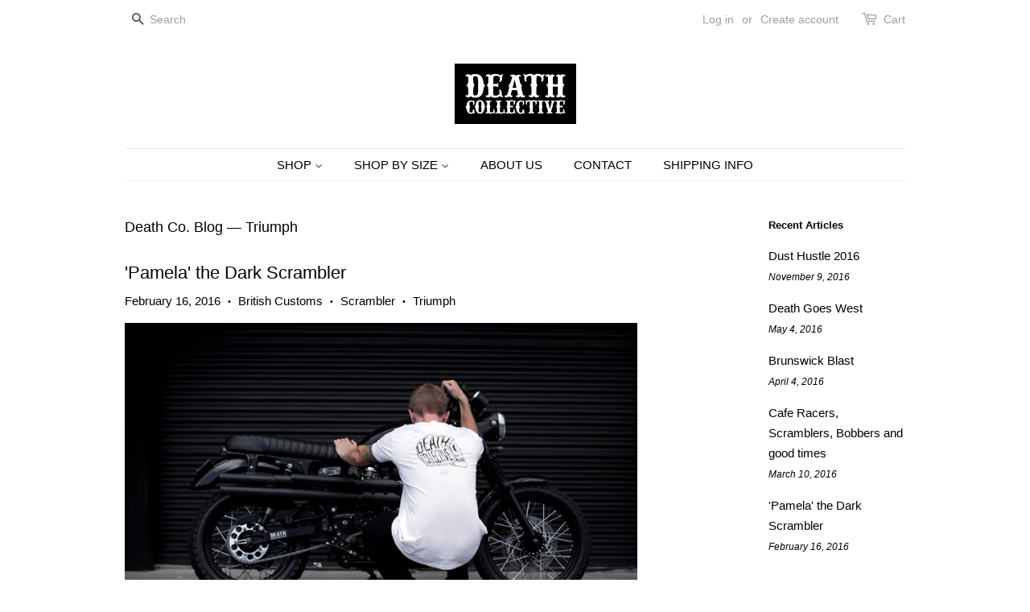

--- FILE ---
content_type: text/javascript
request_url: https://deathcollective.com/cdn/shop/t/14/assets/shine-trust-v4.js?v=18927593002362701351731375645
body_size: 1749
content:
(function(e,t){var n,r;typeof exports=="object"&&typeof module<"u"?module.exports=t():typeof define=="function"&&define.amd?define(t):(n=e.Base64,(r=t()).noConflict=function(){return e.Base64=n,r},e.Meteor&&(Base64=r),e.Base64=r)})(typeof self<"u"?self:typeof window<"u"?window:typeof global<"u"?global:this,function(){"use strict";var e,t=typeof atob=="function",n=typeof btoa=="function",r=typeof Buffer=="function",o=typeof TextDecoder=="function"?new TextDecoder:void 0,i=typeof TextEncoder=="function"?new TextEncoder:void 0,u=Array.prototype.slice.call("ABCDEFGHIJKLMNOPQRSTUVWXYZabcdefghijklmnopqrstuvwxyz0123456789+/="),c=(e={},u.forEach(function(t2,n2){return e[t2]=n2}),e),f=/^(?:[A-Za-z\d+\/]{4})*?(?:[A-Za-z\d+\/]{2}(?:==)?|[A-Za-z\d+\/]{3}=?)?$/,a=String.fromCharCode.bind(String),s=typeof Uint8Array.from=="function"?Uint8Array.from.bind(Uint8Array):function(e2,t2){return t2===void 0&&(t2=function(e3){return e3}),new Uint8Array(Array.prototype.slice.call(e2,0).map(t2))},d=function(e2){return e2.replace(/=/g,"").replace(/[+\/]/g,function(e3){return e3=="+"?"-":"_"})},l=function(e2){return e2.replace(/[^A-Za-z0-9\+\/]/g,"")},p=function(e2){for(var t2,n2,r2,o2,i2="",c2=e2.length%3,f2=0;f2<e2.length;){if((n2=e2.charCodeAt(f2++))>255||(r2=e2.charCodeAt(f2++))>255||(o2=e2.charCodeAt(f2++))>255)throw new TypeError("invalid character found");i2+=u[(t2=n2<<16|r2<<8|o2)>>18&63]+u[t2>>12&63]+u[t2>>6&63]+u[63&t2]}return c2?i2.slice(0,c2-3)+"===".substring(c2):i2},h=n?function(e2){return btoa(e2)}:r?function(e2){return Buffer.from(e2,"binary").toString("base64")}:p,y=r?function(e2){return Buffer.from(e2).toString("base64")}:function(e2){for(var t2=[],n2=0,r2=e2.length;n2<r2;n2+=4096)t2.push(a.apply(null,e2.subarray(n2,n2+4096)));return h(t2.join(""))},A=function(e2,t2){return t2===void 0&&(t2=!1),t2?d(y(e2)):y(e2)},C=function(e2){if(e2.length<2)return(t2=e2.charCodeAt(0))<128?e2:t2<2048?a(192|t2>>>6)+a(128|63&t2):a(224|t2>>>12&15)+a(128|t2>>>6&63)+a(128|63&t2);var t2=65536+1024*(e2.charCodeAt(0)-55296)+(e2.charCodeAt(1)-56320);return a(240|t2>>>18&7)+a(128|t2>>>12&63)+a(128|t2>>>6&63)+a(128|63&t2)},b=/[\uD800-\uDBFF][\uDC00-\uDFFFF]|[^\x00-\x7F]/g,m=function(e2){return e2.replace(b,C)},g=r?function(e2){return Buffer.from(e2,"utf8").toString("base64")}:i?function(e2){return y(i.encode(e2))}:function(e2){return h(m(e2))},v=function(e2,t2){return t2===void 0&&(t2=!1),t2?d(g(e2)):g(e2)},B=function(e2){return v(e2,!0)},x=/[\xC0-\xDF][\x80-\xBF]|[\xE0-\xEF][\x80-\xBF]{2}|[\xF0-\xF7][\x80-\xBF]{3}/g,w=function(e2){switch(e2.length){case 4:var t2=((7&e2.charCodeAt(0))<<18|(63&e2.charCodeAt(1))<<12|(63&e2.charCodeAt(2))<<6|63&e2.charCodeAt(3))-65536;return a(55296+(t2>>>10))+a(56320+(1023&t2));case 3:return a((15&e2.charCodeAt(0))<<12|(63&e2.charCodeAt(1))<<6|63&e2.charCodeAt(2));default:return a((31&e2.charCodeAt(0))<<6|63&e2.charCodeAt(1))}},S=function(e2){return e2.replace(x,w)},U=function(e2){if(e2=e2.replace(/\s+/g,""),!f.test(e2))throw new TypeError("malformed base64.");e2+="==".slice(2-(3&e2.length));for(var t2,n2,r2,o2="",i2=0;i2<e2.length;)t2=c[e2.charAt(i2++)]<<18|c[e2.charAt(i2++)]<<12|(n2=c[e2.charAt(i2++)])<<6|(r2=c[e2.charAt(i2++)]),o2+=n2===64?a(t2>>16&255):r2===64?a(t2>>16&255,t2>>8&255):a(t2>>16&255,t2>>8&255,255&t2);return o2},F=t?function(e2){return atob(l(e2))}:r?function(e2){return Buffer.from(e2,"base64").toString("binary")}:U,R=r?function(e2){return s(Buffer.from(e2,"base64"))}:function(e2){return s(F(e2),function(e3){return e3.charCodeAt(0)})},D=function(e2){return R(I(e2))},E=r?function(e2){return Buffer.from(e2,"base64").toString("utf8")}:o?function(e2){return o.decode(R(e2))}:function(e2){return S(F(e2))},I=function(e2){return l(e2.replace(/[-_]/g,function(e3){return e3=="-"?"+":"/"}))},T=function(e2){return E(I(e2))},j=function(e2){return{value:e2,enumerable:!1,writable:!0,configurable:!0}},O=function(){var e2=function(e3,t2){return Object.defineProperty(String.prototype,e3,j(t2))};e2("fromBase64",function(){return T(this)}),e2("toBase64",function(e3){return v(this,e3)}),e2("toBase64URI",function(){return v(this,!0)}),e2("toBase64URL",function(){return v(this,!0)}),e2("toUint8Array",function(){return D(this)})},k=function(){var e2=function(e3,t2){return Object.defineProperty(Uint8Array.prototype,e3,j(t2))};e2("toBase64",function(e3){return A(this,e3)}),e2("toBase64URI",function(){return A(this,!0)}),e2("toBase64URL",function(){return A(this,!0)})},z={version:"3.7.3",VERSION:"3.7.3",atob:F,atobPolyfill:U,btoa:h,btoaPolyfill:p,fromBase64:T,toBase64:v,encode:v,encodeURI:B,encodeURL:B,utob:m,btou:S,decode:T,isValid:function(e2){if(typeof e2!="string")return!1;var t2=e2.replace(/\s+/g,"").replace(/={0,2}$/,"");return!/[^\s0-9a-zA-Z\+/]/.test(t2)||!/[^\s0-9a-zA-Z\-_]/.test(t2)},fromUint8Array:A,toUint8Array:D,extendString:O,extendUint8Array:k,extendBuiltins:function(){O(),k()},Base64:{}};return Object.keys(z).forEach(function(e2){return z.Base64[e2]=z[e2]}),z}),function(e,t){var n,r;typeof exports=="object"&&typeof module<"u"?module.exports=t():typeof define=="function"&&define.amd?define(t):(e=e||self,n=e.Cookies,(r=e.Cookies=t()).noConflict=function(){return e.Cookies=n,r})}(this,function(){"use strict";function e(e2){for(var t=1;t<arguments.length;t++){var n=arguments[t];for(var r in n)e2[r]=n[r]}return e2}return function t(n,r){function o(t2,o2,i){if(typeof document<"u"){typeof(i=e({},r,i)).expires=="number"&&(i.expires=new Date(Date.now()+864e5*i.expires)),i.expires&&(i.expires=i.expires.toUTCString()),t2=encodeURIComponent(t2).replace(/%(2[346B]|5E|60|7C)/g,decodeURIComponent).replace(/[()]/g,escape);var u="";for(var c in i)i[c]&&(u+="; "+c,i[c]!==!0&&(u+="="+i[c].split(";")[0]));return document.cookie=t2+"="+n.write(o2,t2)+u}}return Object.create({set:o,get:function(e2){if(typeof document<"u"&&(!arguments.length||e2)){for(var t2=document.cookie?document.cookie.split("; "):[],r2={},o2=0;o2<t2.length;o2++){var i=t2[o2].split("="),u=i.slice(1).join("=");try{var c=decodeURIComponent(i[0]);if(r2[c]=n.read(u,c),e2===c)break}catch{}}return e2?r2[e2]:r2}},remove:function(t2,n2){o(t2,"",e({},n2,{expires:-1}))},withAttributes:function(n2){return t(this.converter,e({},this.attributes,n2))},withConverter:function(n2){return t(e({},this.converter,n2),this.attributes)}},{attributes:{value:Object.freeze(r)},converter:{value:Object.freeze(n)}})}({read:function(e2){return e2[0]==='"'&&(e2=e2.slice(1,-1)),e2.replace(/(%[\dA-F]{2})+/gi,decodeURIComponent)},write:function(e2){return encodeURIComponent(e2).replace(/%(2[346BF]|3[AC-F]|40|5[BDE]|60|7[BCD])/g,decodeURIComponent)}},{path:"/"})}),function(e){"use strict";const t=setInterval(()=>{window.ST_GLOBALS&&(r(),clearInterval(t))});class n{constructor(){this.customCss=window.ST_META_DATA.customCSS}renderCustomCSS(){return window.ST_GLOBALS.addStyle(this.customCss)}}const r=function(){new n().renderCustomCSS()}}(window.document);
//# sourceMappingURL=/cdn/shop/t/14/assets/shine-trust-v4.js.map?v=18927593002362701351731375645
